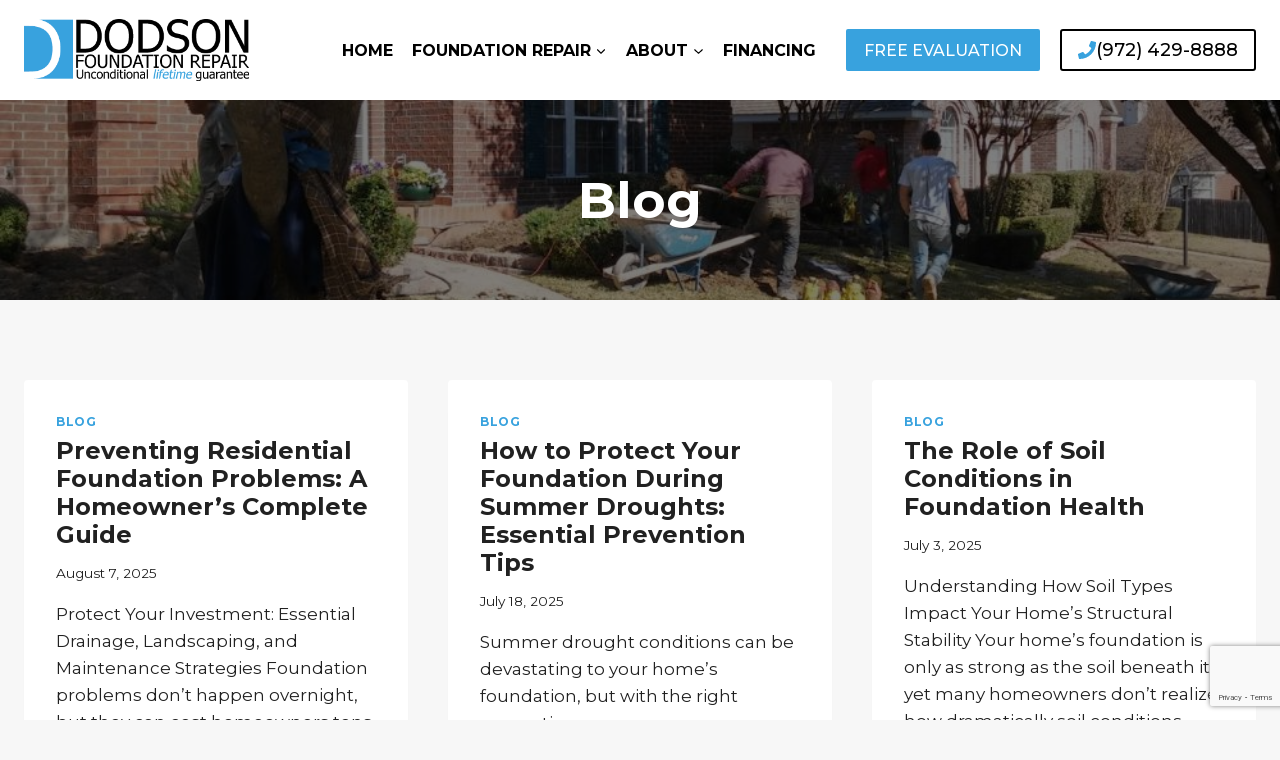

--- FILE ---
content_type: text/html; charset=utf-8
request_url: https://www.google.com/recaptcha/api2/anchor?ar=1&k=6LcahowUAAAAAC3q8afFbYtiwo9J-phduhXO0Ewe&co=aHR0cHM6Ly9kb2Rzb25mb3VuZGF0aW9ucmVwYWlyLmNvbTo0NDM.&hl=en&v=PoyoqOPhxBO7pBk68S4YbpHZ&size=invisible&anchor-ms=20000&execute-ms=30000&cb=875homm4sj6m
body_size: 48806
content:
<!DOCTYPE HTML><html dir="ltr" lang="en"><head><meta http-equiv="Content-Type" content="text/html; charset=UTF-8">
<meta http-equiv="X-UA-Compatible" content="IE=edge">
<title>reCAPTCHA</title>
<style type="text/css">
/* cyrillic-ext */
@font-face {
  font-family: 'Roboto';
  font-style: normal;
  font-weight: 400;
  font-stretch: 100%;
  src: url(//fonts.gstatic.com/s/roboto/v48/KFO7CnqEu92Fr1ME7kSn66aGLdTylUAMa3GUBHMdazTgWw.woff2) format('woff2');
  unicode-range: U+0460-052F, U+1C80-1C8A, U+20B4, U+2DE0-2DFF, U+A640-A69F, U+FE2E-FE2F;
}
/* cyrillic */
@font-face {
  font-family: 'Roboto';
  font-style: normal;
  font-weight: 400;
  font-stretch: 100%;
  src: url(//fonts.gstatic.com/s/roboto/v48/KFO7CnqEu92Fr1ME7kSn66aGLdTylUAMa3iUBHMdazTgWw.woff2) format('woff2');
  unicode-range: U+0301, U+0400-045F, U+0490-0491, U+04B0-04B1, U+2116;
}
/* greek-ext */
@font-face {
  font-family: 'Roboto';
  font-style: normal;
  font-weight: 400;
  font-stretch: 100%;
  src: url(//fonts.gstatic.com/s/roboto/v48/KFO7CnqEu92Fr1ME7kSn66aGLdTylUAMa3CUBHMdazTgWw.woff2) format('woff2');
  unicode-range: U+1F00-1FFF;
}
/* greek */
@font-face {
  font-family: 'Roboto';
  font-style: normal;
  font-weight: 400;
  font-stretch: 100%;
  src: url(//fonts.gstatic.com/s/roboto/v48/KFO7CnqEu92Fr1ME7kSn66aGLdTylUAMa3-UBHMdazTgWw.woff2) format('woff2');
  unicode-range: U+0370-0377, U+037A-037F, U+0384-038A, U+038C, U+038E-03A1, U+03A3-03FF;
}
/* math */
@font-face {
  font-family: 'Roboto';
  font-style: normal;
  font-weight: 400;
  font-stretch: 100%;
  src: url(//fonts.gstatic.com/s/roboto/v48/KFO7CnqEu92Fr1ME7kSn66aGLdTylUAMawCUBHMdazTgWw.woff2) format('woff2');
  unicode-range: U+0302-0303, U+0305, U+0307-0308, U+0310, U+0312, U+0315, U+031A, U+0326-0327, U+032C, U+032F-0330, U+0332-0333, U+0338, U+033A, U+0346, U+034D, U+0391-03A1, U+03A3-03A9, U+03B1-03C9, U+03D1, U+03D5-03D6, U+03F0-03F1, U+03F4-03F5, U+2016-2017, U+2034-2038, U+203C, U+2040, U+2043, U+2047, U+2050, U+2057, U+205F, U+2070-2071, U+2074-208E, U+2090-209C, U+20D0-20DC, U+20E1, U+20E5-20EF, U+2100-2112, U+2114-2115, U+2117-2121, U+2123-214F, U+2190, U+2192, U+2194-21AE, U+21B0-21E5, U+21F1-21F2, U+21F4-2211, U+2213-2214, U+2216-22FF, U+2308-230B, U+2310, U+2319, U+231C-2321, U+2336-237A, U+237C, U+2395, U+239B-23B7, U+23D0, U+23DC-23E1, U+2474-2475, U+25AF, U+25B3, U+25B7, U+25BD, U+25C1, U+25CA, U+25CC, U+25FB, U+266D-266F, U+27C0-27FF, U+2900-2AFF, U+2B0E-2B11, U+2B30-2B4C, U+2BFE, U+3030, U+FF5B, U+FF5D, U+1D400-1D7FF, U+1EE00-1EEFF;
}
/* symbols */
@font-face {
  font-family: 'Roboto';
  font-style: normal;
  font-weight: 400;
  font-stretch: 100%;
  src: url(//fonts.gstatic.com/s/roboto/v48/KFO7CnqEu92Fr1ME7kSn66aGLdTylUAMaxKUBHMdazTgWw.woff2) format('woff2');
  unicode-range: U+0001-000C, U+000E-001F, U+007F-009F, U+20DD-20E0, U+20E2-20E4, U+2150-218F, U+2190, U+2192, U+2194-2199, U+21AF, U+21E6-21F0, U+21F3, U+2218-2219, U+2299, U+22C4-22C6, U+2300-243F, U+2440-244A, U+2460-24FF, U+25A0-27BF, U+2800-28FF, U+2921-2922, U+2981, U+29BF, U+29EB, U+2B00-2BFF, U+4DC0-4DFF, U+FFF9-FFFB, U+10140-1018E, U+10190-1019C, U+101A0, U+101D0-101FD, U+102E0-102FB, U+10E60-10E7E, U+1D2C0-1D2D3, U+1D2E0-1D37F, U+1F000-1F0FF, U+1F100-1F1AD, U+1F1E6-1F1FF, U+1F30D-1F30F, U+1F315, U+1F31C, U+1F31E, U+1F320-1F32C, U+1F336, U+1F378, U+1F37D, U+1F382, U+1F393-1F39F, U+1F3A7-1F3A8, U+1F3AC-1F3AF, U+1F3C2, U+1F3C4-1F3C6, U+1F3CA-1F3CE, U+1F3D4-1F3E0, U+1F3ED, U+1F3F1-1F3F3, U+1F3F5-1F3F7, U+1F408, U+1F415, U+1F41F, U+1F426, U+1F43F, U+1F441-1F442, U+1F444, U+1F446-1F449, U+1F44C-1F44E, U+1F453, U+1F46A, U+1F47D, U+1F4A3, U+1F4B0, U+1F4B3, U+1F4B9, U+1F4BB, U+1F4BF, U+1F4C8-1F4CB, U+1F4D6, U+1F4DA, U+1F4DF, U+1F4E3-1F4E6, U+1F4EA-1F4ED, U+1F4F7, U+1F4F9-1F4FB, U+1F4FD-1F4FE, U+1F503, U+1F507-1F50B, U+1F50D, U+1F512-1F513, U+1F53E-1F54A, U+1F54F-1F5FA, U+1F610, U+1F650-1F67F, U+1F687, U+1F68D, U+1F691, U+1F694, U+1F698, U+1F6AD, U+1F6B2, U+1F6B9-1F6BA, U+1F6BC, U+1F6C6-1F6CF, U+1F6D3-1F6D7, U+1F6E0-1F6EA, U+1F6F0-1F6F3, U+1F6F7-1F6FC, U+1F700-1F7FF, U+1F800-1F80B, U+1F810-1F847, U+1F850-1F859, U+1F860-1F887, U+1F890-1F8AD, U+1F8B0-1F8BB, U+1F8C0-1F8C1, U+1F900-1F90B, U+1F93B, U+1F946, U+1F984, U+1F996, U+1F9E9, U+1FA00-1FA6F, U+1FA70-1FA7C, U+1FA80-1FA89, U+1FA8F-1FAC6, U+1FACE-1FADC, U+1FADF-1FAE9, U+1FAF0-1FAF8, U+1FB00-1FBFF;
}
/* vietnamese */
@font-face {
  font-family: 'Roboto';
  font-style: normal;
  font-weight: 400;
  font-stretch: 100%;
  src: url(//fonts.gstatic.com/s/roboto/v48/KFO7CnqEu92Fr1ME7kSn66aGLdTylUAMa3OUBHMdazTgWw.woff2) format('woff2');
  unicode-range: U+0102-0103, U+0110-0111, U+0128-0129, U+0168-0169, U+01A0-01A1, U+01AF-01B0, U+0300-0301, U+0303-0304, U+0308-0309, U+0323, U+0329, U+1EA0-1EF9, U+20AB;
}
/* latin-ext */
@font-face {
  font-family: 'Roboto';
  font-style: normal;
  font-weight: 400;
  font-stretch: 100%;
  src: url(//fonts.gstatic.com/s/roboto/v48/KFO7CnqEu92Fr1ME7kSn66aGLdTylUAMa3KUBHMdazTgWw.woff2) format('woff2');
  unicode-range: U+0100-02BA, U+02BD-02C5, U+02C7-02CC, U+02CE-02D7, U+02DD-02FF, U+0304, U+0308, U+0329, U+1D00-1DBF, U+1E00-1E9F, U+1EF2-1EFF, U+2020, U+20A0-20AB, U+20AD-20C0, U+2113, U+2C60-2C7F, U+A720-A7FF;
}
/* latin */
@font-face {
  font-family: 'Roboto';
  font-style: normal;
  font-weight: 400;
  font-stretch: 100%;
  src: url(//fonts.gstatic.com/s/roboto/v48/KFO7CnqEu92Fr1ME7kSn66aGLdTylUAMa3yUBHMdazQ.woff2) format('woff2');
  unicode-range: U+0000-00FF, U+0131, U+0152-0153, U+02BB-02BC, U+02C6, U+02DA, U+02DC, U+0304, U+0308, U+0329, U+2000-206F, U+20AC, U+2122, U+2191, U+2193, U+2212, U+2215, U+FEFF, U+FFFD;
}
/* cyrillic-ext */
@font-face {
  font-family: 'Roboto';
  font-style: normal;
  font-weight: 500;
  font-stretch: 100%;
  src: url(//fonts.gstatic.com/s/roboto/v48/KFO7CnqEu92Fr1ME7kSn66aGLdTylUAMa3GUBHMdazTgWw.woff2) format('woff2');
  unicode-range: U+0460-052F, U+1C80-1C8A, U+20B4, U+2DE0-2DFF, U+A640-A69F, U+FE2E-FE2F;
}
/* cyrillic */
@font-face {
  font-family: 'Roboto';
  font-style: normal;
  font-weight: 500;
  font-stretch: 100%;
  src: url(//fonts.gstatic.com/s/roboto/v48/KFO7CnqEu92Fr1ME7kSn66aGLdTylUAMa3iUBHMdazTgWw.woff2) format('woff2');
  unicode-range: U+0301, U+0400-045F, U+0490-0491, U+04B0-04B1, U+2116;
}
/* greek-ext */
@font-face {
  font-family: 'Roboto';
  font-style: normal;
  font-weight: 500;
  font-stretch: 100%;
  src: url(//fonts.gstatic.com/s/roboto/v48/KFO7CnqEu92Fr1ME7kSn66aGLdTylUAMa3CUBHMdazTgWw.woff2) format('woff2');
  unicode-range: U+1F00-1FFF;
}
/* greek */
@font-face {
  font-family: 'Roboto';
  font-style: normal;
  font-weight: 500;
  font-stretch: 100%;
  src: url(//fonts.gstatic.com/s/roboto/v48/KFO7CnqEu92Fr1ME7kSn66aGLdTylUAMa3-UBHMdazTgWw.woff2) format('woff2');
  unicode-range: U+0370-0377, U+037A-037F, U+0384-038A, U+038C, U+038E-03A1, U+03A3-03FF;
}
/* math */
@font-face {
  font-family: 'Roboto';
  font-style: normal;
  font-weight: 500;
  font-stretch: 100%;
  src: url(//fonts.gstatic.com/s/roboto/v48/KFO7CnqEu92Fr1ME7kSn66aGLdTylUAMawCUBHMdazTgWw.woff2) format('woff2');
  unicode-range: U+0302-0303, U+0305, U+0307-0308, U+0310, U+0312, U+0315, U+031A, U+0326-0327, U+032C, U+032F-0330, U+0332-0333, U+0338, U+033A, U+0346, U+034D, U+0391-03A1, U+03A3-03A9, U+03B1-03C9, U+03D1, U+03D5-03D6, U+03F0-03F1, U+03F4-03F5, U+2016-2017, U+2034-2038, U+203C, U+2040, U+2043, U+2047, U+2050, U+2057, U+205F, U+2070-2071, U+2074-208E, U+2090-209C, U+20D0-20DC, U+20E1, U+20E5-20EF, U+2100-2112, U+2114-2115, U+2117-2121, U+2123-214F, U+2190, U+2192, U+2194-21AE, U+21B0-21E5, U+21F1-21F2, U+21F4-2211, U+2213-2214, U+2216-22FF, U+2308-230B, U+2310, U+2319, U+231C-2321, U+2336-237A, U+237C, U+2395, U+239B-23B7, U+23D0, U+23DC-23E1, U+2474-2475, U+25AF, U+25B3, U+25B7, U+25BD, U+25C1, U+25CA, U+25CC, U+25FB, U+266D-266F, U+27C0-27FF, U+2900-2AFF, U+2B0E-2B11, U+2B30-2B4C, U+2BFE, U+3030, U+FF5B, U+FF5D, U+1D400-1D7FF, U+1EE00-1EEFF;
}
/* symbols */
@font-face {
  font-family: 'Roboto';
  font-style: normal;
  font-weight: 500;
  font-stretch: 100%;
  src: url(//fonts.gstatic.com/s/roboto/v48/KFO7CnqEu92Fr1ME7kSn66aGLdTylUAMaxKUBHMdazTgWw.woff2) format('woff2');
  unicode-range: U+0001-000C, U+000E-001F, U+007F-009F, U+20DD-20E0, U+20E2-20E4, U+2150-218F, U+2190, U+2192, U+2194-2199, U+21AF, U+21E6-21F0, U+21F3, U+2218-2219, U+2299, U+22C4-22C6, U+2300-243F, U+2440-244A, U+2460-24FF, U+25A0-27BF, U+2800-28FF, U+2921-2922, U+2981, U+29BF, U+29EB, U+2B00-2BFF, U+4DC0-4DFF, U+FFF9-FFFB, U+10140-1018E, U+10190-1019C, U+101A0, U+101D0-101FD, U+102E0-102FB, U+10E60-10E7E, U+1D2C0-1D2D3, U+1D2E0-1D37F, U+1F000-1F0FF, U+1F100-1F1AD, U+1F1E6-1F1FF, U+1F30D-1F30F, U+1F315, U+1F31C, U+1F31E, U+1F320-1F32C, U+1F336, U+1F378, U+1F37D, U+1F382, U+1F393-1F39F, U+1F3A7-1F3A8, U+1F3AC-1F3AF, U+1F3C2, U+1F3C4-1F3C6, U+1F3CA-1F3CE, U+1F3D4-1F3E0, U+1F3ED, U+1F3F1-1F3F3, U+1F3F5-1F3F7, U+1F408, U+1F415, U+1F41F, U+1F426, U+1F43F, U+1F441-1F442, U+1F444, U+1F446-1F449, U+1F44C-1F44E, U+1F453, U+1F46A, U+1F47D, U+1F4A3, U+1F4B0, U+1F4B3, U+1F4B9, U+1F4BB, U+1F4BF, U+1F4C8-1F4CB, U+1F4D6, U+1F4DA, U+1F4DF, U+1F4E3-1F4E6, U+1F4EA-1F4ED, U+1F4F7, U+1F4F9-1F4FB, U+1F4FD-1F4FE, U+1F503, U+1F507-1F50B, U+1F50D, U+1F512-1F513, U+1F53E-1F54A, U+1F54F-1F5FA, U+1F610, U+1F650-1F67F, U+1F687, U+1F68D, U+1F691, U+1F694, U+1F698, U+1F6AD, U+1F6B2, U+1F6B9-1F6BA, U+1F6BC, U+1F6C6-1F6CF, U+1F6D3-1F6D7, U+1F6E0-1F6EA, U+1F6F0-1F6F3, U+1F6F7-1F6FC, U+1F700-1F7FF, U+1F800-1F80B, U+1F810-1F847, U+1F850-1F859, U+1F860-1F887, U+1F890-1F8AD, U+1F8B0-1F8BB, U+1F8C0-1F8C1, U+1F900-1F90B, U+1F93B, U+1F946, U+1F984, U+1F996, U+1F9E9, U+1FA00-1FA6F, U+1FA70-1FA7C, U+1FA80-1FA89, U+1FA8F-1FAC6, U+1FACE-1FADC, U+1FADF-1FAE9, U+1FAF0-1FAF8, U+1FB00-1FBFF;
}
/* vietnamese */
@font-face {
  font-family: 'Roboto';
  font-style: normal;
  font-weight: 500;
  font-stretch: 100%;
  src: url(//fonts.gstatic.com/s/roboto/v48/KFO7CnqEu92Fr1ME7kSn66aGLdTylUAMa3OUBHMdazTgWw.woff2) format('woff2');
  unicode-range: U+0102-0103, U+0110-0111, U+0128-0129, U+0168-0169, U+01A0-01A1, U+01AF-01B0, U+0300-0301, U+0303-0304, U+0308-0309, U+0323, U+0329, U+1EA0-1EF9, U+20AB;
}
/* latin-ext */
@font-face {
  font-family: 'Roboto';
  font-style: normal;
  font-weight: 500;
  font-stretch: 100%;
  src: url(//fonts.gstatic.com/s/roboto/v48/KFO7CnqEu92Fr1ME7kSn66aGLdTylUAMa3KUBHMdazTgWw.woff2) format('woff2');
  unicode-range: U+0100-02BA, U+02BD-02C5, U+02C7-02CC, U+02CE-02D7, U+02DD-02FF, U+0304, U+0308, U+0329, U+1D00-1DBF, U+1E00-1E9F, U+1EF2-1EFF, U+2020, U+20A0-20AB, U+20AD-20C0, U+2113, U+2C60-2C7F, U+A720-A7FF;
}
/* latin */
@font-face {
  font-family: 'Roboto';
  font-style: normal;
  font-weight: 500;
  font-stretch: 100%;
  src: url(//fonts.gstatic.com/s/roboto/v48/KFO7CnqEu92Fr1ME7kSn66aGLdTylUAMa3yUBHMdazQ.woff2) format('woff2');
  unicode-range: U+0000-00FF, U+0131, U+0152-0153, U+02BB-02BC, U+02C6, U+02DA, U+02DC, U+0304, U+0308, U+0329, U+2000-206F, U+20AC, U+2122, U+2191, U+2193, U+2212, U+2215, U+FEFF, U+FFFD;
}
/* cyrillic-ext */
@font-face {
  font-family: 'Roboto';
  font-style: normal;
  font-weight: 900;
  font-stretch: 100%;
  src: url(//fonts.gstatic.com/s/roboto/v48/KFO7CnqEu92Fr1ME7kSn66aGLdTylUAMa3GUBHMdazTgWw.woff2) format('woff2');
  unicode-range: U+0460-052F, U+1C80-1C8A, U+20B4, U+2DE0-2DFF, U+A640-A69F, U+FE2E-FE2F;
}
/* cyrillic */
@font-face {
  font-family: 'Roboto';
  font-style: normal;
  font-weight: 900;
  font-stretch: 100%;
  src: url(//fonts.gstatic.com/s/roboto/v48/KFO7CnqEu92Fr1ME7kSn66aGLdTylUAMa3iUBHMdazTgWw.woff2) format('woff2');
  unicode-range: U+0301, U+0400-045F, U+0490-0491, U+04B0-04B1, U+2116;
}
/* greek-ext */
@font-face {
  font-family: 'Roboto';
  font-style: normal;
  font-weight: 900;
  font-stretch: 100%;
  src: url(//fonts.gstatic.com/s/roboto/v48/KFO7CnqEu92Fr1ME7kSn66aGLdTylUAMa3CUBHMdazTgWw.woff2) format('woff2');
  unicode-range: U+1F00-1FFF;
}
/* greek */
@font-face {
  font-family: 'Roboto';
  font-style: normal;
  font-weight: 900;
  font-stretch: 100%;
  src: url(//fonts.gstatic.com/s/roboto/v48/KFO7CnqEu92Fr1ME7kSn66aGLdTylUAMa3-UBHMdazTgWw.woff2) format('woff2');
  unicode-range: U+0370-0377, U+037A-037F, U+0384-038A, U+038C, U+038E-03A1, U+03A3-03FF;
}
/* math */
@font-face {
  font-family: 'Roboto';
  font-style: normal;
  font-weight: 900;
  font-stretch: 100%;
  src: url(//fonts.gstatic.com/s/roboto/v48/KFO7CnqEu92Fr1ME7kSn66aGLdTylUAMawCUBHMdazTgWw.woff2) format('woff2');
  unicode-range: U+0302-0303, U+0305, U+0307-0308, U+0310, U+0312, U+0315, U+031A, U+0326-0327, U+032C, U+032F-0330, U+0332-0333, U+0338, U+033A, U+0346, U+034D, U+0391-03A1, U+03A3-03A9, U+03B1-03C9, U+03D1, U+03D5-03D6, U+03F0-03F1, U+03F4-03F5, U+2016-2017, U+2034-2038, U+203C, U+2040, U+2043, U+2047, U+2050, U+2057, U+205F, U+2070-2071, U+2074-208E, U+2090-209C, U+20D0-20DC, U+20E1, U+20E5-20EF, U+2100-2112, U+2114-2115, U+2117-2121, U+2123-214F, U+2190, U+2192, U+2194-21AE, U+21B0-21E5, U+21F1-21F2, U+21F4-2211, U+2213-2214, U+2216-22FF, U+2308-230B, U+2310, U+2319, U+231C-2321, U+2336-237A, U+237C, U+2395, U+239B-23B7, U+23D0, U+23DC-23E1, U+2474-2475, U+25AF, U+25B3, U+25B7, U+25BD, U+25C1, U+25CA, U+25CC, U+25FB, U+266D-266F, U+27C0-27FF, U+2900-2AFF, U+2B0E-2B11, U+2B30-2B4C, U+2BFE, U+3030, U+FF5B, U+FF5D, U+1D400-1D7FF, U+1EE00-1EEFF;
}
/* symbols */
@font-face {
  font-family: 'Roboto';
  font-style: normal;
  font-weight: 900;
  font-stretch: 100%;
  src: url(//fonts.gstatic.com/s/roboto/v48/KFO7CnqEu92Fr1ME7kSn66aGLdTylUAMaxKUBHMdazTgWw.woff2) format('woff2');
  unicode-range: U+0001-000C, U+000E-001F, U+007F-009F, U+20DD-20E0, U+20E2-20E4, U+2150-218F, U+2190, U+2192, U+2194-2199, U+21AF, U+21E6-21F0, U+21F3, U+2218-2219, U+2299, U+22C4-22C6, U+2300-243F, U+2440-244A, U+2460-24FF, U+25A0-27BF, U+2800-28FF, U+2921-2922, U+2981, U+29BF, U+29EB, U+2B00-2BFF, U+4DC0-4DFF, U+FFF9-FFFB, U+10140-1018E, U+10190-1019C, U+101A0, U+101D0-101FD, U+102E0-102FB, U+10E60-10E7E, U+1D2C0-1D2D3, U+1D2E0-1D37F, U+1F000-1F0FF, U+1F100-1F1AD, U+1F1E6-1F1FF, U+1F30D-1F30F, U+1F315, U+1F31C, U+1F31E, U+1F320-1F32C, U+1F336, U+1F378, U+1F37D, U+1F382, U+1F393-1F39F, U+1F3A7-1F3A8, U+1F3AC-1F3AF, U+1F3C2, U+1F3C4-1F3C6, U+1F3CA-1F3CE, U+1F3D4-1F3E0, U+1F3ED, U+1F3F1-1F3F3, U+1F3F5-1F3F7, U+1F408, U+1F415, U+1F41F, U+1F426, U+1F43F, U+1F441-1F442, U+1F444, U+1F446-1F449, U+1F44C-1F44E, U+1F453, U+1F46A, U+1F47D, U+1F4A3, U+1F4B0, U+1F4B3, U+1F4B9, U+1F4BB, U+1F4BF, U+1F4C8-1F4CB, U+1F4D6, U+1F4DA, U+1F4DF, U+1F4E3-1F4E6, U+1F4EA-1F4ED, U+1F4F7, U+1F4F9-1F4FB, U+1F4FD-1F4FE, U+1F503, U+1F507-1F50B, U+1F50D, U+1F512-1F513, U+1F53E-1F54A, U+1F54F-1F5FA, U+1F610, U+1F650-1F67F, U+1F687, U+1F68D, U+1F691, U+1F694, U+1F698, U+1F6AD, U+1F6B2, U+1F6B9-1F6BA, U+1F6BC, U+1F6C6-1F6CF, U+1F6D3-1F6D7, U+1F6E0-1F6EA, U+1F6F0-1F6F3, U+1F6F7-1F6FC, U+1F700-1F7FF, U+1F800-1F80B, U+1F810-1F847, U+1F850-1F859, U+1F860-1F887, U+1F890-1F8AD, U+1F8B0-1F8BB, U+1F8C0-1F8C1, U+1F900-1F90B, U+1F93B, U+1F946, U+1F984, U+1F996, U+1F9E9, U+1FA00-1FA6F, U+1FA70-1FA7C, U+1FA80-1FA89, U+1FA8F-1FAC6, U+1FACE-1FADC, U+1FADF-1FAE9, U+1FAF0-1FAF8, U+1FB00-1FBFF;
}
/* vietnamese */
@font-face {
  font-family: 'Roboto';
  font-style: normal;
  font-weight: 900;
  font-stretch: 100%;
  src: url(//fonts.gstatic.com/s/roboto/v48/KFO7CnqEu92Fr1ME7kSn66aGLdTylUAMa3OUBHMdazTgWw.woff2) format('woff2');
  unicode-range: U+0102-0103, U+0110-0111, U+0128-0129, U+0168-0169, U+01A0-01A1, U+01AF-01B0, U+0300-0301, U+0303-0304, U+0308-0309, U+0323, U+0329, U+1EA0-1EF9, U+20AB;
}
/* latin-ext */
@font-face {
  font-family: 'Roboto';
  font-style: normal;
  font-weight: 900;
  font-stretch: 100%;
  src: url(//fonts.gstatic.com/s/roboto/v48/KFO7CnqEu92Fr1ME7kSn66aGLdTylUAMa3KUBHMdazTgWw.woff2) format('woff2');
  unicode-range: U+0100-02BA, U+02BD-02C5, U+02C7-02CC, U+02CE-02D7, U+02DD-02FF, U+0304, U+0308, U+0329, U+1D00-1DBF, U+1E00-1E9F, U+1EF2-1EFF, U+2020, U+20A0-20AB, U+20AD-20C0, U+2113, U+2C60-2C7F, U+A720-A7FF;
}
/* latin */
@font-face {
  font-family: 'Roboto';
  font-style: normal;
  font-weight: 900;
  font-stretch: 100%;
  src: url(//fonts.gstatic.com/s/roboto/v48/KFO7CnqEu92Fr1ME7kSn66aGLdTylUAMa3yUBHMdazQ.woff2) format('woff2');
  unicode-range: U+0000-00FF, U+0131, U+0152-0153, U+02BB-02BC, U+02C6, U+02DA, U+02DC, U+0304, U+0308, U+0329, U+2000-206F, U+20AC, U+2122, U+2191, U+2193, U+2212, U+2215, U+FEFF, U+FFFD;
}

</style>
<link rel="stylesheet" type="text/css" href="https://www.gstatic.com/recaptcha/releases/PoyoqOPhxBO7pBk68S4YbpHZ/styles__ltr.css">
<script nonce="XLNYZUnch4hUP6Vy1b84DA" type="text/javascript">window['__recaptcha_api'] = 'https://www.google.com/recaptcha/api2/';</script>
<script type="text/javascript" src="https://www.gstatic.com/recaptcha/releases/PoyoqOPhxBO7pBk68S4YbpHZ/recaptcha__en.js" nonce="XLNYZUnch4hUP6Vy1b84DA">
      
    </script></head>
<body><div id="rc-anchor-alert" class="rc-anchor-alert"></div>
<input type="hidden" id="recaptcha-token" value="[base64]">
<script type="text/javascript" nonce="XLNYZUnch4hUP6Vy1b84DA">
      recaptcha.anchor.Main.init("[\x22ainput\x22,[\x22bgdata\x22,\x22\x22,\[base64]/[base64]/[base64]/[base64]/[base64]/UltsKytdPUU6KEU8MjA0OD9SW2wrK109RT4+NnwxOTI6KChFJjY0NTEyKT09NTUyOTYmJk0rMTxjLmxlbmd0aCYmKGMuY2hhckNvZGVBdChNKzEpJjY0NTEyKT09NTYzMjA/[base64]/[base64]/[base64]/[base64]/[base64]/[base64]/[base64]\x22,\[base64]\\u003d\x22,\x22JMKcWhbDh8OEwoNTw6slEsOZFzrDghPCgzAyw60ow4TDu8Kcw6zCm2IRKEpuUMOECsO/K8OSw7TDhSlzwqHCmMO/Sg8jdcOaesOYwpbDmcOoLBfDm8KIw4Qww7o+WyjDjMKefQ/CkXxQw47CvsKubcKpwrbCt18Qw6LDpcKGCsOhFsOYwpAUKnnCkxgld0h8wqTCrSQnMMKAw4LCtxLDkMOXwpAeDw3Ci0vCm8O3wp9KElRSwrMgQV/Ctg/CvsOAUzsQwrTDsAgtTF8YeU48WxzDlT99w5ECw45dIcKiw5ZofMOJdsK9woRFw6o3czJmw7zDvk5ww5V5D8OTw4Uywo3Dt07CsxYuZ8O+w7hMwqJBZsKDwr/[base64]/CscOlbcOzbE3Co8O+HyjCnTHCvSgKw5TDtnkDfcO3wp3DrVsBHj0Dw43Ds8O6ajEsNcOcKsK2w47Cnl/DoMOrCMOhw5dXw7fCqcKCw6nDnUrDmVDDhMOSw5rCrUPCkXTCpsKNw5Igw6hCwodSWzUDw7nDkcK/w7oqwr7DtcKmQsOlwptcHsOUw5gzIXDCnEdiw7lJw6s9w5oAwr/CusO5GWnCtWnDhgPCtTPDtMKvwpLCm8OebsOIdcOIZk5tw71Ww4bCh1vDnMOZBMO1w41Ow4PDvihxOQfDsCvCvBt8wrDDjwsAHzrDhsKkThxvw6hJR8K+MGvCvgJ0N8OPw65rw5bDtcKRaA/DmcKgwqhpAsOnaE7DsSMcwoBVw5FPFWUhwqTDgMOzw7YuHGtRECHCh8KZO8KrTMOBw6h1OxhZw5U0w57Cq2gTw4LDrMK+B8O4L8KoG8KvenLCo3dieXrDisK7wrNsN8OJw4LDrsKTSnXCuwjDh8O0P8KhwoIEwrXDtMO1wrHDtcK5QMO1w7XClX4ff8O/[base64]/Dhm1SMjvCkUhQcsOwSSVtwpDDtsKHKV/Du8KoEcK9w6vCncOqE8OZwooQwoXDhcKNM8Oow5jCssOOTMK1CnbCqxXCgTwFU8KYw5HDhMOYw5ELw5NAcsKkw6BRDALDhCxrHcOqLMKsfTgUw4FHecOkQ8OhwozCssOIwq9BXgvChMOvwo7CqT/Dmx7DqcOBF8Kgw7zDol3DqT7Dh2bCtlE4wpM5E8Onw7DCgsOow582wqnDvMOvSSJpw6F/U8O+enp3w5Ynw7rDoFYDL2/CsGrCocKvw5wdXcOqwpprw4xZw6DCh8OeEjVJw6rCs2wTLMKxF8KhLMOZw4HCgEgqY8K/wobCnMOzH0NSw7jDqsOcwrV5cMOXw63CoyMGTX/DvDDDgcOCw48/[base64]/CmE9jworDoB7Dmw3CpxA1KXVhwo7ClU7Cn8KqDcK4wpwbMMO5K8Otwq3Dh2g5SGhvWsK9w7cOwqptwq12w7/DmR/CvcONw64uw5vCr0gPw59LW8OgAmrCrMKbw57DgSDDuMKvworCqClDwqxfwpYrwp59w4YXDsO1Jn/[base64]/CnB4TwpMPf8Kew7jDscKzacKDDlPDj8KJw7DDgXk8cTNuwrIvL8OPQ8K8RULClcOrw4fDhsOlWMOcNBsMB1JawqXCrTkEw43CsnfCpH8PwoDCqcOww7nDtw/Dr8KcWURXCsO2w4PCnQcOwqfDusOXw5DDqsKIOmzClD1Hdj1SWlHDiFLCkTTDsWIEw7Eaw5vDo8O4Zmopw5PDjsOsw7ggAXPDqMKRa8OGbMOYNMK/wr1bBmYzw4tiw4HDrW3DnMOaUsKkw6bDkMKSw7HDnyBsbkhTwpBWBcKxw4QtAAHDmQPDq8OJw7bDusKfw7vDhsKiK1HDsMKgwpvCvALCpcOOKE/CpcKiwo3DqVPCiTIxwosDw6TDhMOka15LD2nCsMORw6bCkcOtfsKnCsOfNcOrcMKrBsKcdSTCiFBABcKOw5vDicKgwpnDhmk9OcOOw4fDgcOnHw16woLDmsK5DnXClU0tbgbCqyIdSMOKSzPDsiknU3vDnsKEVCvCr1YSwq1WEcOtZsOBw53DlMO+wrpfwo/CuBXCucOhwrXCtHcjw7DCosKowpkGw7RVHsOIw64rN8OdRE8NwojChcK1w6BWw4tJwrLCkMKkRcOtScOuRcKDXcK4wp0KaRfDtVTCssK/[base64]/w75bf8OkwqA+F29rLyDCtljCvkNjZ8K9w6h+bcKqwr8uQgDClzBWw6TDlMOVIMK5acOKG8OpwoDDmsKlw6l2w4N9ScKhZxLDlkxvw7bDqADDsCsqw6EeAMOdwpJ6wq/DkcOPwox2GBAowr/CisOOMFDCkcKYHMOaw5ggwoEkScKVRsOjZsK1wr8YUsKsU2jCknYfG18rw4DDlkUNwrvCocOgbsKFdcOKwqjDsMOwK1jDvcOaKHUdw7TCq8OIE8KBKHDDlsKJfgfCr8ObwqRcw4xgwonDv8KQeFtXJMKiVgPCtC1ZKMKENj7CisKLwr5ERj3Cpm/DqmPCgzbDsjYyw7Z9w4XDqVDDuglnSsOiYDwJwrnCr8KsGmTCnD7Ci8OMw6UewpszwqkPQjbDhyPChsOdwrFOwpl1NihiwopBMMKlfcKqasOOwo1Gw6LDrxc5w4jDqcKnfyTClcO2wqduw6TCv8OmKcOCcATCuyPDsGLDoV/[base64]/Cu8OtTcKFQCYUwrQlw6gAccKNw7A/Jyxhw7heYko4AMOSw7TCucOSKsOLwqnDsFfDu1zDun3CuydmfsK8w7MDwrkqw7wbwo5Aw73CvDjDr09wPjMRaC/DvMOjQ8OLeHvChMKjw5E3eloiBMONw4gtFydswpgiBcO0wogVCVDCvnHDo8OCw49cccOYK8OxwpjDt8KZwokTSsKka8OEccK4wqQxdMOvMwEOF8KeMj/DlMK5wrUAGMOtHXvDrcKlwqbCsMK9woFiIWx0Cj4/wq3ChWU3w6oXSW/DnALDmsKNBMO+w5fDqyZpflvCol/Dk0nDgcOYEsKJw5bDjRLClTXDksO5aFw6WcKLfcOgN2NiM0NKwqjCuDRVw5zDocOOwoAWw4HCtcKpw4IXFlMtKcOPwq7DrBNgR8OGRTEpJQcdw5YPIsKVwrTDmRBfCl5tCcOowqgOwoE8wqDCnsOOw7UDRMOCaMOXGijDnsO7w59+fsKCKAVsY8OdLx/Dqi4Xw4EqYMO/[base64]/wrLCgibDr8OCeMOxwrA3woTDhsKjw7HCmcKwS8KARSNdZ8KyDQbDtgrDmcKLNMOUwpnDusO5Oh0fwoPDjsOjwoYrw5XCikjDncOWw6fDkMOKwofCsMOew69pRi1XYVzDrUB1w5QQwo4GL0xRYg7DtsKGwo3CiWHCtsOPFy/CvwfCv8KUMMKGKUDCqsOBAsKqwpRFInNWNsKbwpNew5fCpGJ2wo7DqsKVacKLwo8rw5gQGMKTLFnCt8KUIMK7AAJXwoHCscOLIcKSw6IHwqcpLzZmwrXDhClfccKMCsKIXFcWw7gpw5/CkcOhAsO2w7dDM8K0csKBRhhcwq3CgsK6IMOZBcKodcORTcOaZ8KVGXYNNMOcwpQlw7nDnsKAw7xZfRvCrMOQwpjCoTVaPisewrDCp2Uvw4PDlW3DlcKswqZBRQTCoMKILAHDoMKHek7CiFTDhVN2VsKWw47DtsO3wrt4B8KfdsKYwr4Qw7TCokVVbMOPUMOleTwwwr/DiypOwqMZI8KycMKtEWPDjmwWTsOCwonDtmnCvMOba8KJO1cpXllvw4IGCBzDgk0Nw7TDsXHCk29eSgXDrg7CmMO/w6cyw4DDmsKJKsOIdSlERMOIwq0kMxjDhsK9JcKuwqLCmQ54PsOGw6sqOcKxw7kQZyBvwrFHw73Dq05zUsO1wqLDv8O7LMKOwq9gwohxwq5/w7pMdyMUwqnCocOxVy/CiBYDUMOCOMOzdMKEw6QQLD7Ch8OQw57CnsOww6LCpxbCvSjDmi/DsDLDvBTCgMKOw5fDkULDhWl9SsOIw7TChRzDsF/[base64]/Dn8OZwrTCs8ONwqFJwprCk11NwqXCriTCuMKUIwbCinHDgcO6IsO3eCwZw44Cw7dROmvChgp/wrURw6R3H1gJdMK+BMOJTcK/KMO+w6w1w6/CksOgBX/CqDhkwqIVCsK9w6zCi1Bpd3DDvT/DpB50w6jCpQ0qScO1CiDCpU3CjGdPZSfDj8Ozw6BhTcKeIcK9wqx5wrAUwo8nB2Rqw7rCksK+wq7Ck3tGwpDDlHkMLS1RJsOXwrvDtmvCtC1swr7DrDkwSUB7McOmFWjCjcKlwoLDucKZSALDjnpwTMK3wo8OcU/CmMKSwqp8IGoQbMOyw4bDkDPDrMO1wqBWeBvChXdIw4Z+woFtNcODARfDiHzDt8Oawr46w7NmPxDDq8KAZHbDmcOIw7/CkcK8RSNiScKkwr3Dl3wsLkoxwqM/LULDgHnDkw9xU8K6w4Uiw7jCu3vDilnCuBvDoUTCjwvDhMK9UMKJbiMfwpACMypBw64jw6YTIcKwLRMEMVs3JhITwpbCsUXDkwjCvcOCw79lwosdw7bDosKlw7lxVsOswozDosOWKjfCmE/[base64]/Do8OCw7c7wrsGw787wo4ZcgZdKMK0G8KAwrgAD0TDjwHDs8OPUVMVE8KWOVF+w5kBw5vDj8Kgw6HCu8KsLsKHRcKJSVLCmcO1GcKEw5LDnsOECcODw6PDhFvDt2jDkznDqzY/GMKyGcOgWDzDn8KgDVwGw4nCvD/[base64]/[base64]/Ctkcww7fClQZow5PCuW9Sw5Maw4vDlREzwpUvw5LCkcK/L0rDrg50Z8OZV8Kaw4fCn8OUbggoDcKiw7nCgAXClsOIw5/CqcK4ScKIEWkcWCIdw7DCmXR+w5nDgsKIwoI5wqISwrnDsQ7CgcOXBsKWwqlzc2EHC8O5wrIIw57Dt8O2wo1rB8KfMMOXf0HDt8Kiw5nDmi/CncKdbcO0fMOYNkZRJxcNwoxjw4RLw6fDswDChC8TIcOsRzfDs3EnR8OCw5rChmBGwq3Ck0lNRhXCl3PDhGlHw6xbS8KaQXYvw6xASkphwqDChk/DgsOaw559FsO3OsOSE8K5wrYdBsKfw7PDq8OOfMKBw7XDgsOuFFfDoMKNw7s+EjzCvzHDllsDDsO6R1Ulw4DCq2PClcO2MGXClGt6w45TwovChcKOwpHCjcKidDjDsw/[base64]/wrXDl1I4w78xw79yw68lwrzDssK6CgLCisKEwqsuwo3DqUoKw7pKEVgOZWTCj0bCnVwyw4s5eMOGLk8Aw6LCsMOxwqvDnD0dIsO0w6lrZh0swoDCkMOhwrbDosOiw5jCjMOZw73Dm8KHdk9ewrPCvxlQDjLCs8OiLsOmw4fDl8OCw7liw5rCpMKUwp/[base64]/Di8KVwpHCncOpbjzCrVwdKcKQwrnDpcKZwqZZMQg3DRTClB1Awo7DkB4Lw5jDr8OcwqLCvcOGwo/[base64]/[base64]/DjRkZwrBdQV3CjnnDlS5Nwp7DmMO8NQInw6sZLmHCoMKyw5/[base64]/w6TDiMKPMnQaw4kUfMOVw6BDOTtTw5paaFfCs8O6TifDo0ciW8OuwrLCj8Odw43DucO3w75Xw5TDqsKwwrRiwoHDvcOLwqLCkMO3RjoSw6rCrcOlw6DDqSMXOilIw7/DpMOXBlPDqmbDssOYcGDChcOzOcKWwoPDm8Opw4HCkMK5wp1mw6sBwrJDw6TDklfClmDDgF/[base64]/CicK4wolXOMK1e03ClwzCqgzDhSPDhloXw4rDmcKRCi8Rw61bR8Oywox0fsO3XzpEQMOoNcOYRcOxw4DChWLCrAgdCMOvZwXCpMKfwoHDrmtow6pSHsOkGMOkw7/DmEIsw4HDu1BDw67CrcKlwqnDo8Oww67CtVHDiwtGw5HCkVPCrsKOIl8Ew5nDs8OJK3PCs8KLw70lEkjDhlTCvMKZwoLCkxdlwoPCpx/CqMONw6wJw5o3w7LDlzUiOcK9w5DDs0o4GcOvNMKyOzLDtMKzVBDCksKfw4sfwoUVIT3CtMO5wrEDdcO9woYDYsOKV8OMEMOrPw5mw4gHwrFPw4fDlUvDnxTCmsOvwqXCq8O7GsKtw6nCnjXDvMOeG8O7XlIvNwNHMcObwqvDmycMw7/ChEzCpTrChRlXwpnDocKAw4tJLVMJw4zCjBvDsMK7JE4ewrtbbcK9w4A4w6hVw4DDk2nDoBVEw70fwqkSwo/Dp8O5wrLDlcKiwrM8LcKAw4XDhgLDiMO3ClvDv0TDqMOTDxnCgMK/SXjCg8Orw402DhQTwqHDsHcmU8O2d8OXwofCvzXClMK4QcKywqzDvQpfJSfCmSPDhMKJwqpAwozDmsOrwrbDqQLDicKhw7/Ctg8Jwo7CuxTDrcK/AhFODBnDl8OiVSTDtcKWwqovw4/CiRoLw41rw6/CnBTCnsOrw6zCtcO7HcOLA8OOcMOSFcKow6RzTMOXw6bDl3J5d8OsN8KlTMOeMsOpJS7DucKawrMDAx7DlHHCiMOXw53Cu2Q+wqMNw5/DgjXCgH1TwrHDosKQw5bDnUN/w65KFMKmAcOwwptbD8KdMUVcw5bCgAPDnMK5wok9csKfLT5nwr4bwr0DKRfDkg9Dw70Xw4ptw5fCgU7CtXJHw5zClCY7LlrDl2howoDChE/CoEPDq8KlYE4jw4/[base64]/DmHTDoTE6UAgOw7N/N8OqPcK2wqtlAsKVOsOsagIbw5HCrsKYwobDiGbDiirDvipyw5VWwqdpwqHCtip5wr3DhhAxD8K2wr5qwp3Ds8Kawp80woQpfsKnVmvCmXVXJ8KsFBEcwp7CicOda8OxG1wvwqpBYsKPd8KAw5A1wqPCrsOyF3YWw48ywoPChCzCo8OjMsOJSzvDi8OVwo5Uw6k+wr/Dk3jDomJ2w743MjvDnRdfBcOuwpjDlHo6w7HCv8OzQWYsw4fCv8Ocw5XDvcKVQj0Lw40Bw5fDtg8BdEjDhkbChMKXwrPCsgB9G8KvP8OTwr7ClH3ClVzCh8KmfV0Nw60/MFPDmsKSXMOrw6HCsHzCksO7wrQ7cF9jw7LCtcO5wrkew6bDvmLDnQTDoUMRw4bDmcKEw7nDpsK3w4LCgn8nw4E/O8KYB0zClSnDqg4jwq0xYlU8FcKUwrFnGlsySlLCiivCocKIOMKebE/[base64]/[base64]/[base64]/DlUfCssO/[base64]/CkMOaNsKSw4ciUxpUwpExFzAyw6/CssKQw7LDqMKAw4bDo8KHwphSYcObw4LCiMO+w7s0QzfChUU3DX4ww4Apw4tMwqHCrGbDuGUCFgHDgMOfSGHCjSPCtsKdEBjCt8Klw6vCuMO4GUd3AlFQIMKZw6YLBTnCii0Ow4LCnX8PwpUWwpTDssOjL8OSw6fDnsKGHV/Cv8OhPsKwwrU+wqjDmcKqEmTDhzwhw6LDkmwhFMK9UXlHw6DCrcOaw6rCg8KALnzCiBcFFcK+FMKVacOawpM4CynCo8Ovw7rDr8K4wqrClcKLwrQaHMK9wr7CgcOIY0/CmcKnYsOPw4BQwrXChcK8woFXMcO/Q8KEwqAowp7CrMKASkfDocKhw5rDj2hFwq8lWMKowpxDQHnDosOIGWBhw6XCgEJ8wq3CpXPDkybClT7DqzkpwqnDvcKDw4zDqcOiw6FzHsOiQsO7d8KzLR/CsMKVIQt3wqrDpDl7w7s2fHsgOhESw5rCrMKZwqPDpsKUw7N2woQ3Pichwqg7bAvCt8Oow6rDr8Kowr3DrF7DuGw4w7/CmsKKWsOPZgjCo0fDp1TDocKXXgETaEvCmkXDgsKAwrZSVgFYw7bCnjo3SHvCg3HDvSBUUiTCpsK9VMOPYghOwqBHPMKYw4Jtd1IyScOpw6/[base64]/Dt8KgwrXDscKlwpM2w5lswq3CscKseHzDuMKLKDJLw74IAgsuw7TDmkrDim/DkcOEw6UYaEHDrAtGw5bCllzDlsKlU8K5IcKgcRbDmsKdUXDCmmNqbcOuSMOBw6Fiw45rbQdBwr1dw4ctYcOgMcKnwql2ScORw4nCgcO5fz9ew6Fzw6rDrzUkw5/DscKtTAjDgMKDwp8fPMOxTsKEwozDkMOyJcOJRTt6wpc1fcKTf8Kpw43Dqy9Lwr1ALRN8wrzDh8K5LsOUwp0Hw5HDusOzwo/[base64]/Du8Kxc8OvF8OlcQETw5Bgw5nCiMKJw6jCn8OHLcOtwoYfwqcLG8OwwprClkxKY8OaFsOZwpJmEijDgE/Cu1TDjkDDpsKlw59Ww5LDh8OSw5lUFDnCgSXCoRtowotZcmfDjnvCvsK1w5ZTBkM3w7TCssKsw6TCpcKBETwBw4QXwolcASJmU8KHVR7DlsOqw7/CmsK6wrfDpMOgwp7Cmx3CkcOqHgzCojkWGk9cwqHDksORLcKGHcK0dWDDrcK/w5YMRsKCJ0hpE8KYTMK+aC7CpXbDnMOpw5HDhsO9f8OxwqzDksK2w5rDt001w7wswrw2EG0QWidEwp3DqUDCgjjCqi7Dui3DiUzDqQ/CrMOewoEyPxbDgnU4W8OQwqE1wrTDt8KJwow3w4Y/B8OCYsK8wqpeWcKYwr7CvcOqw7V9w48pw68awoYSR8OxwrYTND7Cl10vw6jDph/CmMOTwqEoGnXCpztcwot6wqE3GsOPdMOswoMOw7Rww69+wq5NYUzDhDLCnQDCv2h0w6/CqsKxbcODwonDlsKswp3DsMKIwqzDk8Orw7XDm8KbTmR6KBVowrzCsUluesKbFsOYAMKlwpwPwobDqw19wo8ww55Vw5RjOnNww6gfdG0/A8KQE8O5PWBzw6DDsMO9w5XDqR4ySsOldAHChMOrPsKYRlLCiMOIwqYeEsKHb8Kmw6F4YcOpYMKow5Ixw59mwo3DncO9wpjCuDTDt8KMw4xyOMK/PcKLZsKPY1nDnMOGaCBTIzM+wpJXwpXDmMKhwpwywoTDjAF1wq/[base64]/DssK5eMOoVsOlEMOeYi/Dp1Fvwp5EfsODFEFofQ1BwpnCscKcDEXDksOgw6nDuMOXWh0RSDXDhMOOS8OcHwMUHBBIwr/Dmxx8w4XCucO4Xjhrw73CvcK1w7h2w44Ew4nCnVdpw6tcLzVOw7XCpcKEwo7CtlzDoAxnXsKfO8O9wqTDsMOqw5kLM387QjARV8OtR8KWF8OwV0PDk8KxZMK6MMKVwrbDngDCvi01bWUdw4zDv8OnTA/[base64]/WcOqwoXCrMK5wqdxEMKHVjQYw6lLw4rCk0/DqcKxw5s8wpHDgcK/DsK+L8K6bgVQwo9ZAxTDkcK9KH5Qw6TClsKUcsOvACnCtXjCgWcJC8KOYsOgU8OKFMOPdMOjFMKGw5PCkjHDhlDChcKMTmLCgQXCv8KoUcKfwpnDtsO6w6Ngw5TCgTgQJ1zCn8K9w7vDgR3DvMKzwpsfBcOsIMOpUsKaw5lvw4fDrknDrlrCmF3DvgPDoz/CpsO/wopRw6nCjMKGwphqwq1HwokawrQowqDDpMKncBbDoAvDmQLCn8OVd8ODZcOGAsKdZ8KFBsKuMlt1ZB/[base64]/DvRvCmDrCq3vDssK/FAfDjMKmJsOdT8O7Swlrw5LCm1zDuA8Tw6jCl8O+wod3GcKlLQx+BMO2w7k3wqbDnMO1EMKUcThQwo3Dl23Dmno3MDnDvMOKwroxw550wp/CkWzCrcK4WMKXwqYtN8OhIsKXw4DDp3MfEsOCT0nCpAvDrT41QMO0w7LDmUkXXMKGwolPLsOhYhfCn8KAI8KJFMOlFnnCv8O3CMOCInMTYDDDksKJEcKXwrduJURDw6chRsKFw4/Dq8OUNsKjw6x3dlLCqGrCnlJPBsK7KMO0w6XDlnjDs8KOPcKDJGHCt8KAW2UKOybChB/DicO3w6/DiHXDgh1ewo9/RTR+P2AzX8KNwoPDggvCpD3DvMO0w4MWwqYswqAiT8O4dsOKwr48CzsjOA/Dn1oDU8Oewqd1worCh8O3fMKSwoPCvcOvwoPCicOWPMKLwohQU8Ohwq3CgcOswprCr8O/w50AJcK4asOUw6rDg8K+w4dhwq3Cg8OGSAV/QAR3wrVUUWZOw71Gw79XQ23ClMOww6c3wrECGRTCtMO2dSLCuwEswrTCjMKcSQ/[base64]/w7xlw4QOwq7Ct0/[base64]/DvMKUEWMCw4wjwrRsVcKtTRgyYsOkT8ODw7LCmB9KwpdxwovDukkxwqkgw6XDnMKTeMKuw7LDpC1Hw6pWBysqw7LCu8KUw6HDj8OBXnTDpGnCscKifw4aGVPDrcK8CMO2XwlqEAgaPGfDtMO5Q2cDIlBxwo7DignDjsKvw7Btw47Cv3Y6wpA2wqxPQ2zDicOOEsOowo/Dg8KHbcOaX8K3OBFpYh5pBm9kwo7DozXDjHY3ZRbDtsKcYkrDr8KWP0zCtD1/UcKTSgTDmcKlwo/DnWYpV8K6ZMOzwoM7wrXCjMOlfxkQwrbCp8OKwoUccC/Ck8KIwo1vw7XDncKKPcOWUWd0w73CmsKPw7Q6wqPDgk7DuTMhTcKEwpIuJD8sMcKnesOqw5TDp8Kpw6HCucK1w6ZFw4bDtsOaFMKeBcOBdkHCosONwq8fwoslwqw1ey/ChSbCkhR+G8O4N2nDlcKvLsKXXFXCl8OCG8OHfVvDuMO6ZADDrUzDicOsDcOuMTHDg8KDY20TLnB+RMO7CSsOw4YMWsK+wr8bw5PCnVwYwrPClcOSw7/DqsKHN8OedyI0ERQzKRnDjcOJAGh4IcK6cFXCjsKTwqbDpndMw77ClMO1ZTABwrQ7HsKjZ8K/UDHDhMKCwqw/[base64]/ClW3CsWdYF8OuwqlzdyYOKsKpwpkRwrjCl8OAw4BVw6bDjTsdwq/ChxTCm8KFwrBLf2PCjSrDk17CnAnCocOawoRQwqXDlX8mFsKcdljDvTNJRFjCiizDvsK0w4bCu8OMwr7DjwrCkEU/XsO8w5PDl8O3YMOGw5htworCucKIwqhNwqQTw5VRDMOZwpFFaMO3w7cSw4ZGNcO0w4ktw5vCi15lwoDCpMO0UVjDqgpaMUHCvMO2acKOw6LCs8KYw5IKXnDCp8OOw6fCsMO/c8K6FwfCs1kPwrxqwpbCkcOMwqbDvsKSBsK8wqR2w6N7woDDscKDVn5yG1d5w5ctwo0HwqLDusKnw7HDnF3DhUzDgsOKET/CicOTXcO1IcODYsKCRXjDpMOcwqxiwpzCpV80Ah/Ch8OVwqcHY8OAdm3CqUHDsHcUw4ImajAWwr8Nb8ORRlbCsQ3ChcOLw7dwwqgJw7TCvHHDvsKgwr08wpFcwrYTwqA0XSzCg8KgwpsIGsK/W8K8wrtydjhbDjICB8Klw502w5rDl0hPwqrDjllHIsKFPMKhVsK/YcKbw4B5O8Obw6A9wq/DoQRFwo4GOcOswpJyDzNGw7NgDjPDgWx1w4NnN8KNwqnCssKUETZowq9DSGDCpCvCrMKBw5QSw7t8w4XDlQfCicO0wofDjcODUyNZw57DuUzCk8OAfwzCnsOeEsKrw5jCiD7CnsKGK8O9MTrDqypPwqrDkMK3ZsO6wp/CmcOJw7HDtBUOw6DCiQYVwrhww7dIwo/CpcKrLGfDpE1ZWw0jfCNTHcOiwqIzIMOTw7Row4fDpMKFOsOywpN1NwlXw6RnGSRPwoIQOMOIKSsYwpfDtMK/wpscV8OwZcOQw5PCmMKfw7R5wqjDjMO5I8KWwpTCvlXCuXEDPcODMRrCtnjClkU7W3DCocKxwqAUw4QJWsOxZxbCqMOew6nDncOkRWbDqcOcwrlGwpxcO0RMO8ODZCpNwpjCuMOjbDYsYiUDXsKmEcOJQxTChBxsa8KGFMK4Z0c8wr/DucKTV8O2woRnUkXDg0lke2zDisO+w4zDhyXCtynDs1vCoMOZGTVXSMOIbRx2wrU3woDCvMO+EcK2GMKCPgt+wqrCrXczIcK6w7/Cm8KhBsOKw4jCjcO9cWwcAMO3A8OAwovCgXbDk8KBa2nCrsOOFSfDocO/Wm01w4V4w7h9wrbCiEbDv8Olw5A0YcKXJsOVFsK/[base64]/DlB9MwoF7wpcPa8O1wpwJPSfDvCPDt8KiwpFEAsOIw5Nlw4VEwqZvw50KwqQQw6fCvcKNBXXCvlBewqccwpHDoW/Dk3Faw5dYwqZnw5cGwobDrQV7cMKQfcOaw63Do8OAw7phwrvDmcOAwonDmF8Swrtow4/Dti7DvlPDpkPCtFzCssOwwrPDvcOoQmBpwo0mwpnDr2fCoMKBw6/DtDVUfl/Dj8OAbGwfIsKgSABUwqjCtDzDlcKhLmzCr8OOAMO7w7TCrMOLw6fDksK0wrXCpUZkwoImLcKGw4AYwpFdwr/CpiHDrMKDaWTChsO0cjTDo8OpamBcFcOSR8KBwqTCjsONw7/DtW4TE1DDg8OmwpNewpbDv2rCusOtw53Dm8O3w7A9w7zDrsKEXzzDlwIDDj7DpHEGw793A37Dux7CosK2Wx/Du8K6woQBH350HMOKBcOGw4/DscK/wqHCuFctUkLCqMOcdcKEwpR7RX3CjcK2wp7DkTkzdDjDpcKeWMKPw5TCsXBBwpNswr/Co8O1ZMOwwpzCjwXCuWIjw6zCl09+wrHDosOswp7DicOwGcOowr7CtBfCpkLCqTJyw73DuynClsKYIiUbfsOGwoTDkx9iOUDDlMOgCMKpwqrDmDbCo8OWNcOdGmlKV8KHdsO/fRofQMORNMOKwp/CgcKiwozDowtmw4lYw6/[base64]/DksKWPw4UwpbCvDXCjzHCkUPDpg/CqTPCpcK+wo4CWcKQDkRyeMK+a8KYQWl1HV3Ci3PDqcOQw6rCvSxRwrRoSGcOw6kWwrdPwqvCtX7CsGljw7U4b1fDi8K/w6fCl8O2JndKPsKMJkB5wp9GbcOMacOVY8K1wpBGw4fDlcKjw6Ndw7kpS8KJw5PCinjDoA1Ew43ChcO5GcK0wqdoF2LCjwDCkcKCHMO3A8KiMRzCnWc5CMK4w6TCu8OswokRw7LCv8KwK8O1IH9JFcKnCQxDSlnDhMOGwocIwoTDpV/DscOGYcO3w4QMQsOow5HCtMOHGwvCiV/DsMK3KcOvwpLCnyXDvnETDMOrdMKmwr/Cti/ChMKKwofCv8Kowp4LCGTCg8OGAzN6Z8K6wrUUw7Yjw7HDp1ZBwrIrwpPCpS8SUH5CLH3CgMKyLsKQUjkgwqZDbsONwrkET8Kfwpwuw4nDkX1fWMK6OC9UIMOINHLCiHHCmcO6aw/DiBInwrBUSTg0w6HDsSLDqXhVF0wmw7HDtDZFwqtzwo5mw5V9CcKkw4XDgX/DrcOcw7XDrsOyw4JsAMOBwpNsw5Nzw5xHW8KHEMOUw6XCgMKDw7XDmz/DvcOEwpnCusKnw49iUFA7wo3DhWLDjcKJX0BYZMKubwVywr3CmsOUw5zCjwRGwqNlw5oxwoXCu8KQLHJyw5TDl8OcBMOtw5FmNwzCrMOMESM/wrRgaMK+wr3DmgjCh0rCnMOAAWbDhsOEw4TCpsOXaWrCoMOuw543WF/Dg8KUwoVKw4rCsElRH3XCjnXCm8OedQPCqcKpLlFYAcO1I8K0AcOqwqM9w5/Dhx12IMK3PcOzJMKGB8OCQDjCt2nDvkjDnMKVI8OaJsKEw4dhcMOTbsO3wrUqwpwTLW8/SMOuZjbCs8KewrTCusK8w73CpsOFOcKFcMOueMOJJcOuw5dBwoDCunnCs3lbSlnCjsKkRG/DpwgEdG7Doj4Ywpc8DcKvd1bCsHc4wp0tw7HCigfDucK8w71ow64Hw6YvQTrDicKZwotoW2Zhw4PDsxzCvcK8C8OBXcKkwq/DkB5jORZmcDHCqVjDgxXDo0nDv3JuSiQEQMKqLSzCgkTCqWPDocKWw5rDmcKlEsKlwpg8bcOEcsOxw43ChmjCpTltHMKMwpY0A3FPbWwiOsOYZkDDp8OMw4Ufw7dKwpxvfzfDowfDi8O+w7TCmUMRw5PCtkxgw43DvTHDpS59HBfDnsOfw6zCnsK2woJiw7/DmjHDjcK5wq3CnWPDnwDCjsKzCTZdM8OmwqF1wpzDrVJOw4x0wrU6MsOYw488fCfCn8KCwq86woFUWcKcIsKhw40WwqFDw6AFw7XCqjHCrsOtYWzCoz8NwqvDgsKaw7l2CjTDicKFw6VRwpNwTjHCim96w7PCsnIBwog9w4jCoU/[base64]/DgjR3YkTDtgXDqcKnNMKEwpPCjlwzYcKZwr0Pa8KbHHvDg3YOZDYlJUTDssObw7DDkcK/[base64]/[base64]/CkhvDhsOBW8OJMSMuYVzCoxvCi8OswqDDmhHCrcK/ScKow6EbwrjDssOOw5cDDMOhQcK/w5rDtgoxKDvDjH3Cqy7DjsOMYMO1IXMvw6d3JlbCtMKBNcOAw5ArwqcXw5YUwqbDjMOTwpPDsEU0NnDDi8Opw6DDs8OKwpzDqil7wrFWw5/Dk2fCgsOaecKGwpzDm8KwXcOCVGM/C8KqwpnDrjDDoMO7asK0w49Rw5gdwprDjMOPw6fCg3DDg8KjacKFwpPDhMKdTMKiw6Uow4E7w611DcKPwoB3wpBmbFLCjR7Du8OdYMOlw5jDtW7CtwlEe3PDoMOlw5TDqsORw6zCmcOTwoTDrB7CmGAXwrVkw43Dm8Kjwr/DucO0worCrAzDuMKdFGh6cwkCw6nDnxXDrMKtbsOaCMO5w7vDi8KwScO5w7nDnwvDj8OaQsK3JjfDoA48wodBw4Z3d8Opw73CoQorwqNpOwh0wqPCjmTDt8K9esOpwr/CriQADSjDrWUWZFTDjAhnw4I4MMOkwrFzMcKYwr5Rw6wcG8KUXMKzw5HDlsOQwp8NHizDlX7ClGgTBVwgw6UpworCrMKow4IYQ8Opw6fCqSjCkC7DknvCmcKswrp9w7DDqsOxaMOdT8K3wqk5woIgNDPDjMOYwr/DjMKlI2LDu8KMwqzDrDs7w5Ybw7kMw6VSKVhFw4bDo8KlDiFsw6dscSh4DMKMLMOXwoUNeUPDrcO/PljCjHw0A8OmI3DCqcOGXcKCWgY5RgjCqcKpR31Bw7DCnDzClcO+ODjDrcKYPWtqw4t+wrQYw6kow7BqQMOkdUHDksK7NcOMLUtkwpHDkA/DjMOjw5UHw6sEYcOTw5Nuw7hWwoHDusOpwqcJEXp4w7DDjsK/eMK5YiTCpB1ywqfCq8KOw6Y3DCBXw4XDv8Kqcw15w7HDp8KpVcOow4/DuERQYW/[base64]/CoMK2w4rCq8Oaw4PDksOISmAJw4l5V8OWITPDvsKQXlPDt0BgSsKfM8K5bMKrw6Emw5tPw6Zcw71NNAMDfxvCtHoNwqfCu8O5IRTDrF/[base64]/d8K3bMOiwrLCtGcIWcKdI0NzeTlpKERkw6vCpcKtw799w6lKFTgfXMKzwrNlw6pcwoHCuQNAw4vCqG05wojCsR4ILxwdZwJ5QjtXw4QuccKfbsK1L0/DrALCvcOOwqlLVxXDiVRtwq7CpcKVwrjCr8KCw4XCq8O+w7Ubw5PCrDXCmMKxG8OuwqlWw7wGw41BG8ODY3XDngtcw4/Co8OGFlvDuiUfwo4XI8Kkw5vDnBTDssKZRA7CucKiXV/CncKyFjvCl2LDimMldMKxw6Inw5/DhS7CrcKGwrnDu8KGTsOQwrVpwqTDtcO5woIcw5bChMK0dcOkw7QSVMK9eF1Jw5/Cp8O+wpITKSbDv27CgXEeUBkfw5TDn8O/w5zCgcK6RsOSwofDmHdla8KIwoc5worCmMKEewrCisKDwq3Ctm8/[base64]/Dull4MMK5U8OsDcO/wqkhWcO3wpTChMK1BTrCvcK0w7Y2M8KcdGZDwol6L8OkSjIFUQR2w6l/bQFoc8OUccK6QcOfwqfDncO7wqVtw5AtKMOkwrV3FQsAwqPCi3EyI8KsJBwswr/DpcKqw4xlw7DCrsK3Z8Ocw4jDiBPCg8KjesKQw7zDrF7CnTfCrcO9wq8lwqrDglPCucOyY8KzF27Cm8KAMMK+LMK9w5QOw4oxw4AaSD/Cqk/ChSzDiMODDkRgAyfCrU4TwpY/SCjCisKXRRwlGcKzwrdtw5vDhW/[base64]/bcKFw5RIJcKLw6wAZBDCs2jCsHlQwq4zw4LCuQbCg8K8w6PDnRjCi0rCqWsjCcOFScKVwqUMXnHDj8KOM8KzwpzCjk8Pw47DjcK8VDMnwr85VcO1w4cMw7vCpxTColHCnELDvTlnw69fCj/CkkfDosKcw5JMTBLDjcKIaRonwp7Dm8KVw77DuxZUdcK9wqtIw6MgPcOSM8KEbMKfwqc+F8OoEcKqCcOawoPCmcKrWFEuWSZ/Ajxlwp9Mwq/DmsKIS8ODVC3DqMK/YgIQAMOEGMOww67CpsK8Rjx5w4fCkjnDgSnCiMK8woPDqzlZw7EvBQrCmWzDqcKvwqVlCAk7GyDDhV/CqDjChsKYbsKmwpHCjDcTwp/Cj8KDTMKSG8OWwq5rPsOOMkEuI8OawrxjJyppHMKiw6BYDThxw5bDkHI1w7/DnsKfEMOoa3/DmnInG2/Dixh5WMOuYcKKcsOgw43Ct8KHAC45esO3Yh3DpMK0wrBEWG00T8OWFSUwwpTCksKFWcK2X8OSw7bCksO8IcOKSMKUw7TDncOOwrVWw7vCiHg2Ww52R8Kzc8KERUzDi8OUw6xaCTkKw6vCiMKWW8KUDGTCq8ODQ313woEteMKZC8Kyw4Ahw4QHBsOAw4ZvwrMXwp/DssOSex8jCsOxWxvCoHzCicOMwolOwp06wpMqw5bDk8OWw4fCn1XDiQ3DvMKgTcOOPT1aFHzDhFXChMK3SGcNeiB4fEbCjTsqJ19QwoTClcOcI8ONHC0nwr/DnUDDl1fCl8OgwrDDjBo2RsK3wr4ZT8OOHS/CggrCqMKewqZ8woLDlXnCucOzT00Yw5/[base64]/CpcODw4o+LMKJORLCgMOXw4o7wog4QhPDhMO/BmNcdx/[base64]/[base64]/DucKfQ8Oow6XDssOMwqLCoB7DmMOvw6lAL8OfdsOQQibCpxzCnMOaEW7Dj8KiF8KXB2DDosOrOj8fw5/Dk8K1e8OPYWDDownCi8KywoTDnhoVeSx8wq4kwoB1w6LCvQnDi8Kowp3Dp0Y0UBU9woEkM1RkVCrDhMONB8K0PhRUECTCk8KaO1nDnsKed1zDh8KHDMOfwrYMwrkvQQ3Du8KkwofCnMOfw4/DrsOOw4bChsKawq/Cv8OVbMKMVVPDllLClMKTGsOMwqheXHZJCS3Dgw4mVXzCjTM7w4o4f3UPDcKawrnDisKjwqrCqDfCuCHDnll6H8KXcMOhwpZhO2/CmFVyw4dzwpnCvzlqw7vCsxPDl2ArHyvDswXDrSJ0w7ZreMO3HcKsIQHDgMO5woXCgcKgwr3DicO0JcK4YMKdwq1fwonCgcK2wqICwrLDhsOJDV3CgRQ/w5/Dq1DDrDDDjsKZw6ArwqrCrzfCnD9rdsOlw6fCk8ODQlrCkMOdwr0Dw5bCjB3CpsObccO1wpfDnMK6wqgOHMOPA8OVw7nDpzLClcO9wr7Cg1HDpy4QXcONX8OWd8K3w4k2woHDuDQVPMOow4PCgnk/EcOSwqTDmsODOMK/w7XDhcOkw7Nmfml0wqwMFMKRw6/CoRcSwrnCjU3CjTHCpcKRwpwuesKVwqZMLgt0w4LDtVRdd2lVe8KnXMOlWCHCpFLCulgLBysKw5nCrloJKsKpLcOpcx7DoUtEY8KPwrF/VsK+wpwhBsKPwonDkGErQHlRMB1cI8OTw6LDm8KSZcKYwopRw6vCg2PDhglTw5HDnWHCkMKfw5owwqzDmn3CtU17wq8Hw6rDrywmwpQ4w53ClFrCsA93GXhVUX0qwpfCicOUc8KtcA1SR8O5wq/DicOqw6HDoMKAwooNHXrDvBkowoM4Q8O9w4LDmRPDicOkwroCw7HDksKZdDjDpsKwwrDDqToEHmPCosOZwpBBWW0TYsO+w6bCsMOrB2YewrDCtsOhw7XCtcKlwrcUBcO1bcO/w5wUw6vCu0lZcAl0McO0QkLCkcOUVX9ywrHCv8KEw5F1FB7Crj/CgsO4J8OtaiTCiVNuw6UzH1PDpcO4eMKNMGx4VsKdLUhDwqFvw4HDmMKEEDfCnS8aw73DsMOow6Anw6jDq8KFwpfCqnTCon5NwpXDvMOww5kgWkJHw4M2w6Yiw77CulZtdlnCpGbDliwvBwIpMsOvRmlQwo5kbSJiQyfCj2AlwpfDhsKiw4MvOTPDnVE/w7kaw4TCqixoWcOCXTdlw6kgMsOqwowZw4zCil0AwqrDm8OmIx/[base64]/DicOBfG3CkcOzw53Cmi/[base64]/CnHbCusKDYUnDhMO8dhFjGMO9wosKEBnDmh/Cl2HDiMKpIFbCgsOpwp8AIgc5IXjDpyrCuMKiCB0NwqtZBjXCvsK1w7Z2wog8UcOUwogAw5bDhMO5wpgmMkNbaBTDh8KETRLCjMKcw7bCpMKEw7JDHMOYVVBTdl/Dq8O1wrA1GWzCvMK0wqxaOy5Kwr9tD1TDnlLCrE05wpnDu1PDo8OIAMKZw5Mow6sHWT5aQCpgw7DDjSpTwqHCml3Cim9PHS7DmcOOS0LCssOHcMOzwroFwpvDglpvw5pGw6lbw7/CpsO6cmLCicKqw5DDmTvDvcOUw5vDlcKzAMKlw7jDthQHMMKOw7R4GGotwr3Dmn/DnwocBm7DkBDCsGpCKcOZI0A7wo87w5pJwqHCpyPDmgDCs8OtYFBgZMOrfz/DsnMrCGwtwp3DhsOoKVNKBsK8Z8KcwoAlw4/DnMOJw6psYCoTKW1yFsO5McKzWcONKhHDilzDj3HCsFYOBTEEwqpHGFzDiFMVasKlwqMPZMKOwppNwqlEw4HCkcK1wpLDsCPDrmfDqmlsw7RTw6bDk8Kqw5PDoTIHwrjCr0jCkcK+wrMaw7TClBHCkAxQLl8ca1TChcOvwpkOwpTDnA/Co8OEw4QCwpDDksK1FcOEIsKmU2fCqiQcwrTDscOTwoTCmMOTR8OYeyc3wpogEGLDqsKwwrdqw6LCm3HDli3DksOkXsK+woJdw5ppBVfClh/CmCtZVEHCul3DtMOBRGvDqQVZw4DCo8KQw7LCtjU6w6ZlCxLCpC9Iwo3DhsKWHcKraCsNWkHCvg7CkcOBwovCksOswo/DlMKLwop2w4nCgMOiejAZwpILwpnCl2vDlMOAw7Z/WsOFw6ssF8Kew5NJw7ItEULDv8KuPsOzW8O/[base64]/DncKAVMK2wr3DslzDvXvCh8Kaw5fDhAJDacO6w67CocONaMOBw7d8wp7DlsOmRcKIdsOSw5fDiMOVGh0FwqoEe8KmB8Oaw6jDhsKaPmMqFsKkV8Kvw7wIwrnCv8Olf8KpKcKAGlrCiMOowrFUa8OaBDliGMKYw6lJw7Q5d8O/YMOlwoVfw7Elw5TDjcKsXBjDkMOkwpU/KRzDuMOGFcOkSUHCs27ClsO8MkMXXMO7BcKUDmkyfMOlUsOHUcKbdMODAy5EWmd/GcOnOz1MbDzDnxVyw4NnCgx/[base64]/CimU8RDjDhQJ5w4vDuFwkwo7CusO1w4PDhArCpT7Cr2tFIjguw5HCjRo6wp/CucOPwq/[base64]/wolQw6/Cr8OMwqUMw6AXwpccw7DCpcObwrfCmBLDkMOhejjCuEDDoBrDp3vCk8OBFcK5GMOMw4TCkcODSj3ClcOLw4gQf2fCqcOZasKKKcOHVcO9bkvCrwfDlwDDrXtG\x22],null,[\x22conf\x22,null,\x226LcahowUAAAAAC3q8afFbYtiwo9J-phduhXO0Ewe\x22,0,null,null,null,0,[21,125,63,73,95,87,41,43,42,83,102,105,109,121],[1017145,333],0,null,null,null,null,0,null,0,null,700,1,null,0,\[base64]/76lBhnEnQkZnOKMAhnM8xEZ\x22,0,0,null,null,1,null,0,1,null,null,null,0],\x22https://dodsonfoundationrepair.com:443\x22,null,[3,1,1],null,null,null,1,3600,[\x22https://www.google.com/intl/en/policies/privacy/\x22,\x22https://www.google.com/intl/en/policies/terms/\x22],\x22Av9DrM+9C/zByDbJZTHcpR4y9qUJa29jAy6sVTPHtyk\\u003d\x22,1,0,null,1,1768970528411,0,0,[229,31],null,[83,202,88,225,215],\x22RC-wiuXlLTMwFUwTA\x22,null,null,null,null,null,\x220dAFcWeA4sFObxBJcDRChl7IUBdyP4Rjl1t01FgsQ9ei_75G2tOEOa9BRqxLtHqDkKH-2ccUGowwuQM7jH4NJKNnb71rcdEEvj5Q\x22,1769053328326]");
    </script></body></html>